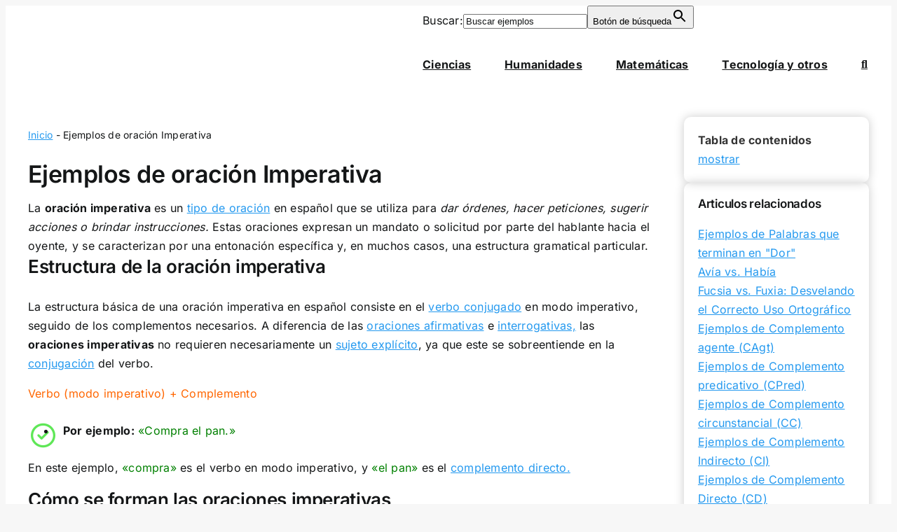

--- FILE ---
content_type: text/css
request_url: https://wikiejemplos.com/wp-content/cache/min/1/wp-content/plugins/daext-helpful/public/assets/css/general.css?ver=1733319771
body_size: 500
content:
.daexthefu-container,.daexthefu-container *{box-sizing:border-box!important;text-transform:none!important;box-shadow:none!important}.daexthefu-comment{display:none}.daexthefu-successful-submission-text{display:none;margin:35px 0 33px!important}.daexthefu-feedback{display:flex}.daexthefu-layout-side-by-side .daexthefu-feedback{flex-direction:row!important;gap:32px!important}.daexthefu-layout-stacked .daexthefu-feedback{flex-direction:column!important}.daexthefu-title{margin:0!important;padding:0!important;margin:0!important}.daexthefu-description{padding:0!important;margin:32px 0 0 0!important}.daexthefu-alignment-left .daexthefu-description{order:2!important}.daexthefu-alignment-left .daexthefu-title,.daexthefu-alignment-left .daexthefu-description{text-align:left!important}.daexthefu-alignment-center .daexthefu-title,.daexthefu-alignment-center .daexthefu-description{text-align:center!important}.daexthefu-alignment-right .daexthefu-title,.daexthefu-alignment-right .daexthefu-description{text-align:right!important}.daexthefu-container{display:flex!important;flex-direction:column!important;border-style:solid!important}.daexthefu-image{width:100%!important}.daexthefu-container .daexthefu-image.daexthefu-image-position-top{order:1!important}.daexthefu-container .daexthefu-image.daexthefu-image-position-bottom{order:4!important}.daexthefu-container .daexthefu-comment{order:3!important}.daexthefu-button{padding:8px!important;margin:8px!important;cursor:pointer!important;display:flex!important;width:fit-content!important}.daexthefu-buttons-container{display:flex!important}.daexthefu-buttons{display:flex!important;gap:16px!important}.daexthefu-button{height:fit-content!important;transition:opacity .4s!important}.daexthefu-button:hover{opacity:0.7!important}.daexthefu-alignment-left .daexthefu-buttons-container{justify-content:flex-start!important}.daexthefu-alignment-center .daexthefu-buttons-container{justify-content:center!important}.daexthefu-alignment-center .daexthefu-feedback{justify-content:center!important}.daexthefu-alignment-right .daexthefu-feedback{justify-content:right!important}.daexthefu-alignment-right .daexthefu-buttons-container{justify-content:flex-end!important}.daexthefu-button svg{width:48px!important;height:48px!important}.daexthefu-button-text{height:32px!important;overflow:hidden!important}.daexthefu-button-type-icon{padding:0!important;margin:0!important;width:48px!important;height:48px!important;background:none!important}.daexthefu-button-type-icon-and-text{margin:0!important;padding:0 16px!important;height:48px!important;display:flex!important;gap:16px!important}.daexthefu-button-type-icon-and-text .daexthefu-button-icon{width:48px!important;height:48px!important}.daexthefu-button-type-icon-and-text .daexthefu-button-text{height:48px!important}.daexthefu-button-type-icon-and-text .daexthefu-icon-circle{display:none!important}.daexthefu-button-type-text{margin:0!important;padding:0 16px!important;height:48px!important}.daexthefu-comment{margin:32px 0 0!important}.daexthefu-comment-label{margin:3px 0 9px!important}.daexthefu-comment-top-container{display:flex!important}.daexthefu-comment-character-counter-container{margin-left:auto!important}.daexthefu-comment-character-counter-number,.daexthefu-comment-character-counter-text{display:inline-block;margin:3px 0 9px!important}.daexthefu-comment-textarea{border-width:1px!important;border-style:solid!important;padding:15px!important;margin:0 0 32px!important;width:100%!important;min-height:104px!important;height:104px!important;max-height:104px!important;outline:none!important;transition:all 0.4s ease;resize:none!important}.daexthefu-comment-textarea:focus{outline:none!important}.daexthefu-comment-buttons-container{display:flex!important;gap:16px!important}.daexthefu-comment-submit,.daexthefu-comment-cancel{margin:0!important;border:none!important;padding:0 16px!important;overflow:hidden!important;height:48px!important;border-width:1px!important;border-style:solid!important}